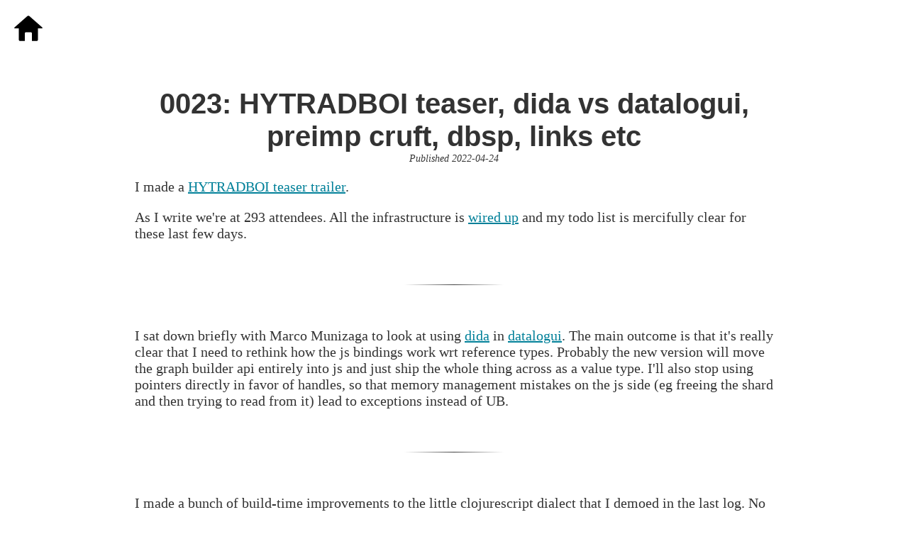

--- FILE ---
content_type: text/html
request_url: https://www.scattered-thoughts.net/log/0023/
body_size: 5107
content:
<!DOCTYPE html>
<html lang="en">

<head>
  <meta charset="utf-8" />
  <meta http-equiv="X-UA-Compatible" content="IE=edge">
  <meta name="viewport" content="width=device-width, initial-scale=1.0">
  <meta property="og:type" content="article">
  
      <meta property="og:title" content="0023: HYTRADBOI teaser, dida vs datalogui, preimp cruft, dbsp, links etc" />
      
  
  
  
      <meta property="og:url" content="https://www.scattered-thoughts.net/log/0023/" />
  
  <meta name="twitter:card" content="summary">
  <meta name="twitter:site" content="@sc13ts">
  <meta name="twitter:creator" content="@sc13ts">
  
      <title>0023: HYTRADBOI teaser, dida vs datalogui, preimp cruft, dbsp, links etc</title>
  
  
  
      <link rel="canonical" href="https://www.scattered-thoughts.net/log/0023/" />
  
  <link rel="alternate" type="application/atom+xml" title="Scattered Thoughts" href="/atom.xml" />
  <link rel="shortcut icon" href="/favicon.ico" type="image/x-icon"/>
  
  <style>
    progress,sub,sup{vertical-align:baseline}button,hr,input{overflow:visible}html{font-family:sans-serif;line-height:1.15;-ms-text-size-adjust:100%;-webkit-text-size-adjust:100%}body{margin:0}figcaption,menu,article,aside,details,figure,footer,header,main,nav,section,summary{display:block}audio,canvas,progress,video{display:inline-block}audio:not([controls]){display:none;height:0}[hidden],template{display:none}a{background-color:rgba(0,0,0,0);-webkit-text-decoration-skip:objects}a:active,a:hover{outline-width:0}abbr[title]{border-bottom:none;text-decoration:underline;text-decoration:underline dotted}b,strong{font-weight:bolder}dfn{font-style:italic}h1{font-size:2em;margin:.67em 0}mark{background-color:#ff0;color:#000}small{font-size:80%}sub,sup{font-size:75%;line-height:0;position:relative}sub{bottom:-.25em}sup{top:-.5em}img{border-style:none}svg:not(:root){overflow:hidden}code,kbd,pre,samp{font-family:monospace,monospace;font-size:1em}figure{margin:1em 40px}hr{box-sizing:content-box;height:0}button,input,optgroup,select,textarea{font:inherit;margin:0}optgroup{font-weight:700}button,select{text-transform:none}[type=submit],[type=reset],button,html [type=button]{-webkit-appearance:button}[type=button]::-moz-focus-inner,[type=reset]::-moz-focus-inner,[type=submit]::-moz-focus-inner,button::-moz-focus-inner{border-style:none;padding:0}[type=button]:-moz-focusring,[type=reset]:-moz-focusring,[type=submit]:-moz-focusring,button:-moz-focusring{outline:ButtonText dotted 1px}fieldset{border:1px solid silver;margin:0 2px;padding:.35em .625em .75em}legend{box-sizing:border-box;color:inherit;display:table;max-width:100%;padding:0;white-space:normal}textarea{overflow:auto}[type=checkbox],[type=radio]{box-sizing:border-box;padding:0}[type=number]::-webkit-inner-spin-button,[type=number]::-webkit-outer-spin-button{height:auto}[type=search]{-webkit-appearance:textfield;outline-offset:-2px}[type=search]::-webkit-search-cancel-button,[type=search]::-webkit-search-decoration{-webkit-appearance:none}::-webkit-input-placeholder{color:inherit;opacity:.54}::-webkit-file-upload-button{-webkit-appearance:button;font:inherit}
    body{padding:32px;color:#333;background-color:#fff;font-family:Fira Sans,Georgia,serif;font-size:20px}.container{max-width:45em;margin:0 auto}body blockquote{border-left:2px solid #333 !important}html{font-size:1em;font-size-adjust:.5}h1,h2,h3{font-weight:800;font-family:Fira Sans,Helvetica,sans-serif}h1{text-align:center;font-size:2em}h2{text-align:center;font-size:1.2em}article h2{margin-top:4em}h3{text-align:center;font-size:1em;margin:0em}.links a,.links a:visited,nav a,nav a:visited{text-decoration:none;color:#333}a,a:visited,a:active{color:#008099}a:hover{color:#008099 !important}.links{text-align:center}blockquote{margin:0;padding:0px 10px 0px 10px;border-radius:5px}article img{margin-left:auto;margin-right:auto;max-width:100%;display:block}article>pre{padding:0 1em 0 1em;background-color:#fff !important}code{color:#61676c}code,pre{white-space:pre;overflow:visible;font-family:Fira Code,monospace}ul,ol{padding:0}ul{padding-left:30px;list-style:disc}ol{padding-left:30px;list-style:decimal}header{margin:2em 0 2em 0;text-align:center}footer{margin-top:4em;text-align:center;font-style:italic}iframe{width:560px;height:315px;display:block;margin:0 auto;padding-top:1em}article hr{width:7em;margin-top:3em;margin-bottom:3em;border:0;height:1px;background-image:linear-gradient(to right, rgba(0,0,0,0), rgba(0,0,0,.75), rgba(0,0,0,0))}.spacer-1{padding:.5em}.sc13ts-button{border:none !important;border-radius:2rem !important;padding:1rem !important;text-decoration:none !important;background:#008099 !important;color:#fff !important}.sc13ts-button:hover{background:#00d5ff !important;color:#fff !important}.footnote-definition p{display:inline}li:has(span:target){border:solid #32cd32;padding:.5em}
  </style>
</head>

<body>

  <div style="padding: 2rem;"></div>

  <div class="container">
    

<nav style="position: absolute; left: 1em; top: 1em;">
  <a href="/" title="Home">
   <svg version="1.1" id="Capa_1" xmlns="http://www.w3.org/2000/svg" xmlns:xlink="http://www.w3.org/1999/xlink" x="0px" y="0px"
	 width="2em" height="2em" viewBox="0 0 547.596 547.596" style="enable-background:new 0 0 547.596 547.596;"
	 xml:space="preserve">
<g>
	<path d="M540.76,254.788L294.506,38.216c-11.475-10.098-30.064-10.098-41.386,0L6.943,254.788
		c-11.475,10.098-8.415,18.284,6.885,18.284h75.964v221.773c0,12.087,9.945,22.108,22.108,22.108h92.947V371.067
		c0-12.087,9.945-22.108,22.109-22.108h93.865c12.239,0,22.108,9.792,22.108,22.108v145.886h92.947
		c12.24,0,22.108-9.945,22.108-22.108v-221.85h75.965C549.021,272.995,552.081,264.886,540.76,254.788z"/>
</g>
<g>
</g>
<g>
</g>
<g>
</g>
<g>
</g>
<g>
</g>
<g>
</g>
<g>
</g>
<g>
</g>
<g>
</g>
<g>
</g>
<g>
</g>
<g>
</g>
<g>
</g>
<g>
</g>
<g>
</g>
</svg>
  </a>
</nav>

<h1>0023: HYTRADBOI teaser, dida vs datalogui, preimp cruft, dbsp, links etc</h1>


<div style="text-align: center; margin-top: -1.8em; font-style: italic; font-weight: light; font-size: 0.7em;">Published 2022-04-24</div>



<article>
  <p>I made a <a href="https://www.hytradboi.com/">HYTRADBOI teaser trailer</a>.</p>
<p>As I write we're at 293 attendees. All the infrastructure is <a href="https://twitter.com/sc13ts/status/1518300718192418816">wired up</a> and my todo list is mercifully clear for these last few days.</p>
<hr />
<p>I sat down briefly with Marco Munizaga to look at using <a href="https://github.com/jamii/dida">dida</a> in <a href="https://github.com/datalogui/datalog">datalogui</a>. The main outcome is that it's really clear that I need to rethink how the js bindings work wrt reference types. Probably the new version will move the graph builder api entirely into js and just ship the whole thing across as a value type. I'll also stop using pointers directly in favor of handles, so that memory management mistakes on the js side (eg freeing the shard and then trying to read from it) lead to exceptions instead of UB.</p>
<hr />
<p>I made a bunch of build-time improvements to the little clojurescript dialect that I demoed in the last log. No major changes in the demo, but a lot of the cruft has been removed, the error handling has been improved so the demo can't brick itself and I can actually ship a jar now instead of only being able to run it in figwheel.</p>
<hr />
<p><a href="https://arxiv.org/pdf/2203.16684.pdf">DBSP</a> is a new formalization of incremental maintenance from the folks behind <a href="https://github.com/vmware/differential-datalog">differential datalog</a>. I will have a lot more to say about this in the future, but the short version is that it drops some of the capabilities of differential dataflow (eg out-of-order inputs, temporal operators, efficient parallel execution over fine-grained timestamps) but in exchange has a much simpler formalization and implementation, and crucially can still incrementally maintain recursive functions.</p>
<p>I made some progress on a didactic implementation that I hope to turn into a little interactive essay, but I definitely won't be able to finish it until after HYTRADBOI.</p>
<hr />
<p>Links:</p>
<p>The self-hosted zig compiler can now build itself. <a href="https://github.com/ziglang/zig/issues/89">#89</a> tracks the remaining tasks before it can ship. A huge amount of other improvements to the language are blocked on shipping the new compiler, so it's pretty exciting.</p>
<p>Alexander Obenauer <a href="https://alexanderobenauer.com/labnotes/000/">lab notes</a> detail his experiments replacing the application model with a composable data-oriented interface.</p>
<p><a href="https://gankra.github.io/blah/tower-of-weakenings/">The tower of weakenings</a> continues the rust teams heroic efforts to define exactly what behavior is safe. The status quo in all other languages:</p>
<blockquote>
<p>So as an educator, I eventually have to bottom out on sending you a shrug-emoji if you keep asking for what the real rules are. No one really knows!</p>
</blockquote>
<p><a href="https://www.humprog.org/~stephen/blog/2022/04/01/#anti-prosperity-part-1">On the heavy influence of fossil fuel companies in UK academia</a>.</p>
<p><a href="https://lu.is/blog/2016/03/23/free-as-in-my-libreplanet-2016-talk/">Free as in ...?</a> Points out that freedoms afforded by foss software to the average computer user are effectively the same as proprietary software, because it's too difficult to even find the source and build it, let alone make any changes. Advocates the foss developers should not think only about the things that users are not legally prevented from doing, but about what things they are realistically empowered and supported in doing.</p>
<p><a href="https://github.com/mbrock/wisp">Wisp</a> - a wasm-based lisp with a gorgeous structural editor.</p>
<p><a href="https://web.archive.org/web/20220529231010/https://ourmachinery.com/post/a-taxonomy-of-bugs/">A taxonomy of bugs</a>. Pragmatic, detailed advice from the Our Machinery devs, as usual.</p>
<p><a href="https://bun.sh/">bun</a> is "a very new jsx &amp; typescript transpile, js &amp; css bundle, dev server with 60fps hot module reloading and javascript runtime environment (like node.js or deno)". It looks like it aims to be compatible with most existing node infrastructure but dramatically speed up a lot of day-to-day tasks like running test suites.</p>
<p>Volkswagen is releasing a <a href="https://www.vw.com/en/models/id-buzz.html">fully electric version</a> of the classic hippy bus. As someone who has spent non-trivial amounts of time living out of a van, I'm really excited that electric campers are starting to look commercially viable.</p>

</article>

<footer>
  <hr>
  <div class="spacer-1"></div>
  <div><a href="mailto:jamie@scattered-thoughts.net">jamie@scattered-thoughts.net</a></div>
  <div class="spacer-1"></div>
<div><form
  action="https://buttondown.email/api/emails/embed-subscribe/scattered-thoughts"
  method="post"
  target="popupwindow"
  onsubmit="window.open('https://buttondown.email/scattered-thoughts', 'popupwindow')"
>Updates via <a href="/atom.xml">atom</a> or <input style="display: inline" type="email" name="email" id="bd-email" placeholder="email" /> <input style="display: inline; font-style: normal" type="submit" value="✉" /></form></div>
  <div class="spacer-1"></div>
  <div>I'm currently available for <a href="/consulting">consulting</a>.</div>
  <div class="spacer-1"></div>
  <div><a href="https://github.com/sponsors/jamii">Support</a> my work on github sponsors.</div>
</footer>


  </div>

   

</body>
</html>
